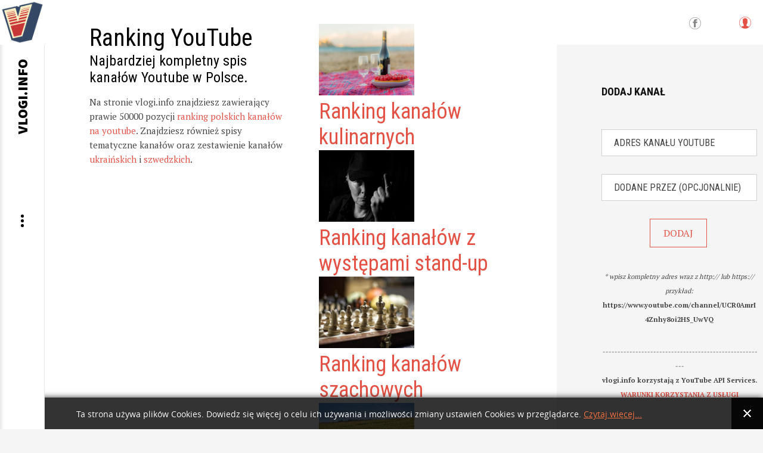

--- FILE ---
content_type: text/html; charset=utf-8
request_url: https://vlogi.info/kanal/1126330/jakub-a-nia
body_size: 10155
content:
<!DOCTYPE html>
<html prefix="og: http://ogp.me/ns#" lang="pl-pl">
<head>
		    		<meta name="viewport" content="width=2000">
	    <base href="https://vlogi.info/kanal/1126330/jakub-a-nia" />
	<meta http-equiv="content-type" content="text/html; charset=utf-8" />
	<meta name="keywords" content="youtube, ranking, spis, polski youtube, kanał, YT, kanał youtube" />
	<meta name="robots" content="index, follow, max-image-preview:large" />
	<meta name="author" content="pani Obserwator" />
	<meta property="og:url" content="https://vlogi.info/kanal/1126330/jakub-a-nia" />
	<meta property="og:type" content="article" />
	<meta property="og:title" content="Jakub Łaźnia" />
	<meta property="og:description" content="Jakub ŁaźniaDane z symbolem &amp;#34;*&amp;#34; są opracowane przez vlogi.info i nie pochodzą z serwisu YouTube.Statystyki kanału Jakub Łaźniaaktualna pozycja w rankingu*: ilość subskrypcji: 138ilość opublikowanych filmów: 0ilość wyświetleń: 0" />
	<meta name="twitter:card" content="summary" />
	<meta name="twitter:title" content="Jakub Łaźnia" />
	<meta name="twitter:description" content="Jakub ŁaźniaDane z symbolem &amp;#34;*&amp;#34; są opracowane przez vlogi.info i nie pochodzą z serwisu YouTube.Statystyki kanału Jakub Łaźniaaktualna pozycja w rankingu*: ilość subskrypcji: 138ilość opubliko..." />
	<meta name="description" content="Jakub ŁaźniaDane z symbolem &amp;#34;*&amp;#34; są opracowane przez vlogi.info i nie pochodzą z serwisu YouTube.Statystyki kanału Jakub Łaźniaaktualna pozycja..." />
	<meta name="generator" content="Joomla! - Open Source Content Management" />
	<title>Jakub Łaźnia</title>
	<link href="/kanal/1126330/jakub-?aznia" rel="canonical" />
	<link href="https://vlogi.info/images/vlogi_info_600.png" rel="shortcut icon" type="image/vnd.microsoft.icon" />
	<link href="https://cdnjs.cloudflare.com/ajax/libs/magnific-popup.js/1.1.0/magnific-popup.min.css" rel="stylesheet" type="text/css" />
	<link href="https://cdnjs.cloudflare.com/ajax/libs/simple-line-icons/2.4.1/css/simple-line-icons.min.css" rel="stylesheet" type="text/css" />
	<link href="/templates/gk_writer/css/k2.css?v=2.14" rel="stylesheet" type="text/css" />
	<link href="https://vlogi.info//media/plg_system_info_ciacho/css/style.css" rel="stylesheet" type="text/css" />
	<link href="/media/system/css/modal.css?5fc4b00ec7c69ae98cfbe51254efae11" rel="stylesheet" type="text/css" />
	<link href="https://vlogi.info/templates/gk_writer/css/popovers.css" rel="stylesheet" type="text/css" />
	<link href="https://vlogi.info/templates/gk_writer/css/font-awesome.css" rel="stylesheet" type="text/css" />
	<link href="https://vlogi.info/templates/gk_writer/css/normalize.css" rel="stylesheet" type="text/css" />
	<link href="https://vlogi.info/templates/gk_writer/css/layout.css" rel="stylesheet" type="text/css" />
	<link href="https://vlogi.info/templates/gk_writer/css/joomla.css" rel="stylesheet" type="text/css" />
	<link href="https://vlogi.info/templates/gk_writer/css/system/system.css" rel="stylesheet" type="text/css" />
	<link href="https://vlogi.info/templates/gk_writer/css/template.css" rel="stylesheet" type="text/css" />
	<link href="https://vlogi.info/templates/gk_writer/css/menu.css" rel="stylesheet" type="text/css" />
	<link href="https://vlogi.info/templates/gk_writer/css/gk.stuff.css" rel="stylesheet" type="text/css" />
	<link href="https://vlogi.info/templates/gk_writer/css/style1.css" rel="stylesheet" type="text/css" />
	<link href="https://vlogi.info/templates/gk_writer/css/typography/typography.style1.css" rel="stylesheet" type="text/css" />
	<link href="//fonts.googleapis.com/css?family=PT+Serif:400,700&subset=latin,latin-ext" rel="stylesheet" type="text/css" />
	<link href="//fonts.googleapis.com/css?family=Roboto+Condensed:400,700,300&subset=latin,latin-ext" rel="stylesheet" type="text/css" />
	<link href="//fonts.googleapis.com/css?family=Source+Sans+Pro:900&subset=latin,latin-ext" rel="stylesheet" type="text/css" />
	<link href="https://www.vlogi.info/modules/mod_news_pro_gk5/tmpl/portal_modes/new_news_slider/style.css" rel="stylesheet" type="text/css" />
	<style type="text/css">

                        /* K2 - Magnific Popup Overrides */
                        .mfp-iframe-holder {padding:10px;}
                        .mfp-iframe-holder .mfp-content {max-width:100%;width:100%;height:100%;}
                        .mfp-iframe-scaler iframe {background:#fff;padding:10px;box-sizing:border-box;box-shadow:none;}
                    .childcontent .gkcol { width: 200px; }.paginator {
	/* margin-top: 60px; */
	/* text-align: right; */
	/* padding-right: 25px; */
}

.paginator li {
	display: inline-block;
	/* margin: 0 0 22px 0; */
	/* padding: 0; */
	/* list-style-type: none; */
}

.paginator li a {
	display: inline-block;
	border: 1px solid #e2e2e2;
	text-decoration: none;
	font-size: 13px;
	color: #555;
    width: 26px;
    text-align: center;
    line-height: 24px;
	/* border-radius: 50px; */
}
.paginator li a:hover {
	border:1px solid #e45245;
}
.paginator li.selected a {
	background-color: #e45245;
	color: #fff;
	border: 1px solid #e2e2e2;
}

div.polaroid {
  width: 200px;
  margin-left: 10px;
  margin-right: 10px;
  margin-bottom: 20px;
  background-color: white;
  box-shadow: 0 4px 8px 0 rgba(0, 0, 0, 0.2), 0 6px 20px 0 rgba(0, 0, 0, 0.19);
}

div.polaroid:hover{
    box-shadow: 0 4px 8px 0 #e45245, 0 6px 20px 0 #e45245;
}

div.polaroid img {width: 100%}

div.container {
  text-align: center;
  padding: 10px 20px;
}body,
button,
.button,
input,
select,
textarea,
.itemBody h1, 
.itemBody h2, 
.itemBody h3, 
.itemBody h4, 
.itemBody h5, 
.itemBody h6 { font-family: 'PT Serif', Arial, sans-serif; }
h1,h2,h3,h4,h5,h6,
#aside-menu,
.nspMain,
.gkTabsWrap ol li,
.itemInfo,
.itemInfoBlock,
.itemAdditionalInfo,
#gk-breadcrumb,
sup,
label,
.gkNspPM-PortfolioGrid,
#gk-footer,
#system-message,
select,
textarea,
input[type="text"],
input[type="password"],
input[type="url"],
input[type="email"],
#article-index h3,
.pagination,
#gk-right-helper { font-family: 'Roboto Condensed', Arial, sans-serif; }
#gk-logo-text { font-family: 'Source Sans Pro', Arial, sans-serif; }
.blank { font-family: Arial, Helvetica, sans-serif; }
#gk-bg { max-width: 1920px; }
#gk-right { width: 27%; }
#gk-content { width: 73%; }
.fixed-content #gk-content { max-width: 1401.6px; }
#gk-right-top-bg { left: 73%; }
.fixed-content.no-sidebar #gk-content { max-width: 1920px; }
.fixed-content #gk-right { margin-left: 73%; }

			#nsp-888 .gkItem { width: 300px; }
			@media (max-width: 1240px) {#nsp-888 .gkItem { width: 250px; }}
			@media (max-width: 960px) {#nsp-888 .gkItem { width: 200px; }}
			@media (max-width: 600px) {#nsp-888 .gkItem { width: 150px; }}
		
	</style>
	<script type="application/json" class="joomla-script-options new">{"csrf.token":"8be92cf12768479bcf2cd93d83fd5ff6","system.paths":{"root":"","base":""},"system.keepalive":{"interval":840000,"uri":"\/component\/ajax\/?format=json"}}</script>
	<script src="/media/jui/js/jquery.min.js?5fc4b00ec7c69ae98cfbe51254efae11" type="text/javascript"></script>
	<script src="/media/jui/js/jquery-noconflict.js?5fc4b00ec7c69ae98cfbe51254efae11" type="text/javascript"></script>
	<script src="/media/jui/js/jquery-migrate.min.js?5fc4b00ec7c69ae98cfbe51254efae11" type="text/javascript"></script>
	<script src="https://cdnjs.cloudflare.com/ajax/libs/magnific-popup.js/1.1.0/jquery.magnific-popup.min.js" type="text/javascript"></script>
	<script src="/media/k2/assets/js/k2.frontend.js?v=2.14&sitepath=/" type="text/javascript"></script>
	<script src="/media/jui/js/bootstrap.min.js?5fc4b00ec7c69ae98cfbe51254efae11" type="text/javascript"></script>
	<script src="/media/system/js/mootools-core.js?5fc4b00ec7c69ae98cfbe51254efae11" type="text/javascript"></script>
	<script src="/media/system/js/core.js?5fc4b00ec7c69ae98cfbe51254efae11" type="text/javascript"></script>
	<script src="/media/system/js/mootools-more.js?5fc4b00ec7c69ae98cfbe51254efae11" type="text/javascript"></script>
	<script src="/media/system/js/modal.js?5fc4b00ec7c69ae98cfbe51254efae11" type="text/javascript"></script>
	<script src="https://vlogi.info/templates/gk_writer/js/modernizr.js" type="text/javascript"></script>
	<script src="https://vlogi.info/templates/gk_writer/js/gk.scripts.js" type="text/javascript"></script>
	<script src="https://vlogi.info/templates/gk_writer/js/gk.menu.js" type="text/javascript"></script>
	<script src="https://vlogi.info/templates/gk_writer/js/fitvids.jquery.js" type="text/javascript"></script>
	<script src="https://vlogi.info/templates/gk_writer/js/scrollreveal.js" type="text/javascript"></script>
	<!--[if lt IE 9]><script src="/media/system/js/polyfill.event.js?5fc4b00ec7c69ae98cfbe51254efae11" type="text/javascript"></script><![endif]-->
	<script src="/media/system/js/keepalive.js?5fc4b00ec7c69ae98cfbe51254efae11" type="text/javascript"></script>
	<script src="https://www.vlogi.info/modules/mod_news_pro_gk5/interface/scripts/engine.jquery.js" type="text/javascript"></script>
	<script src="https://www.vlogi.info/modules/mod_news_pro_gk5/tmpl/portal_modes/new_news_slider/script.jquery.js" type="text/javascript"></script>
	<script type="application/x-k2-headers">
{"Last-Modified": "Sun, 18 Jan 2026 08:45:14 GMT", "ETag": "b2b581fce7b6bdf55d25972e6b245b3c"}
	</script>
	<script type="application/ld+json">

                {
                    "@context": "https://schema.org",
                    "@type": "Article",
                    "mainEntityOfPage": {
                        "@type": "WebPage",
                        "@id": "https://vlogi.info/kanal/1126330/jakub-?aznia"
                    },
                    "url": "https://vlogi.info/kanal/1126330/jakub-?aznia",
                    "headline": "Jakub Łaźnia",
                    "datePublished": "2015-11-11T11:34:26+00:00",
                    "dateModified": "2026-01-18T08:45:14+00:00",
                    "author": {
                        "@type": "Person",
                        "name": "pani Obserwator",
                        "url": "https://vlogi.info/kanal/autor/495-paniobserwator"
                    },
                    "publisher": {
                        "@type": "Organization",
                        "name": "vlogi.info",
                        "url": "https://vlogi.info/",
                        "logo": {
                            "@type": "ImageObject",
                            "name": "vlogi.info",
                            "width": "",
                            "height": "",
                            "url": "https://vlogi.info/images/vlogi_info_600.png"
                        }
                    },
                    "articleSection": "https://vlogi.info/kanal",
                    "keywords": "youtube, ranking, spis, polski youtube, kanał, YT, kanał youtube",
                    "description": "Jakub ŁaźniaDane z symbolem &quot;*&quot; są opracowane przez vlogi.info i nie pochodzą z serwisu YouTube.Statystyki kanału Jakub Łaźniaaktualna pozycja w rankingu*: ilość subskrypcji: 138ilość opublikowanych filmów: 0ilość wyświetleń: 0",
                    "articleBody": "Jakub ŁaźniaDane z symbolem &quot;*&quot; są opracowane przez vlogi.info i nie pochodzą z serwisu YouTube.Statystyki kanału Jakub Łaźniaaktualna pozycja w rankingu*: ilość subskrypcji: 138ilość opublikowanych filmów: 0ilość wyświetleń: 0"
                }
                
	</script>
	<script type="text/javascript">

              function info_cookie(){
                 var exdays = 14;
                 var exdate=new Date();
                 exdate.setDate(exdate.getDate() + exdays);
                 document.cookie = 'info_cookie=1;expires='+exdate.toUTCString();
                 document.getElementById('panel_cookie_dol').style.display='none';             
              }
              window.addEvent('load', function() {
                var cookies = document.cookie.split(';');
                if(!cookies.length)
                  document.getElementById('panel_cookie_dol').style.display='none'; 
               });
         
		jQuery(function($) {
			SqueezeBox.initialize({});
			initSqueezeBox();
			$(document).on('subform-row-add', initSqueezeBox);

			function initSqueezeBox(event, container)
			{
				SqueezeBox.assign($(container || document).find('a.modal').get(), {
					parse: 'rel'
				});
			}
		});

		window.jModalClose = function () {
			SqueezeBox.close();
		};

		// Add extra modal close functionality for tinyMCE-based editors
		document.onreadystatechange = function () {
			if (document.readyState == 'interactive' && typeof tinyMCE != 'undefined' && tinyMCE)
			{
				if (typeof window.jModalClose_no_tinyMCE === 'undefined')
				{
					window.jModalClose_no_tinyMCE = typeof(jModalClose) == 'function'  ?  jModalClose  :  false;

					jModalClose = function () {
						if (window.jModalClose_no_tinyMCE) window.jModalClose_no_tinyMCE.apply(this, arguments);
						tinyMCE.activeEditor.windowManager.close();
					};
				}

				if (typeof window.SqueezeBoxClose_no_tinyMCE === 'undefined')
				{
					if (typeof(SqueezeBox) == 'undefined')  SqueezeBox = {};
					window.SqueezeBoxClose_no_tinyMCE = typeof(SqueezeBox.close) == 'function'  ?  SqueezeBox.close  :  false;

					SqueezeBox.close = function () {
						if (window.SqueezeBoxClose_no_tinyMCE)  window.SqueezeBoxClose_no_tinyMCE.apply(this, arguments);
						tinyMCE.activeEditor.windowManager.close();
					};
				}
			}
		};
		
$GK_TMPL_URL = "https://vlogi.info/templates/gk_writer";

$GK_URL = "https://vlogi.info/";

	</script>
	<link rel="apple-touch-icon" href="https://vlogi.info/images/vlogi_info_600.png">
	<link rel="apple-touch-icon-precomposed" href="https://vlogi.info/images/vlogi_info_600.png">

    <!-- Google tag (gtag.js) -->
<script async src="https://www.googletagmanager.com/gtag/js?id=G-115LVL4ESQ"></script>
<script>
  window.dataLayer = window.dataLayer || [];
  function gtag(){dataLayer.push(arguments);}
  gtag('js', new Date());

  gtag('config', 'G-115LVL4ESQ');
</script>




<link rel="stylesheet" href="https://vlogi.info/templates/gk_writer/css/override.css" />

<!--[if IE 9]>
<link rel="stylesheet" href="https://vlogi.info/templates/gk_writer/css/ie/ie9.css" type="text/css" />
<![endif]-->

<!--[if IE 8]>
<link rel="stylesheet" href="https://vlogi.info/templates/gk_writer/css/ie/ie8.css" type="text/css" />
<![endif]-->

<!--[if lte IE 7]>
<link rel="stylesheet" href="https://vlogi.info/templates/gk_writer/css/ie/ie7.css" type="text/css" />
<![endif]-->

<!--[if lte IE 9]>
<script type="text/javascript" src="https://vlogi.info/templates/gk_writer/js/ie.js"></script>
<![endif]-->

<!--[if (gte IE 6)&(lte IE 8)]>
<script type="text/javascript" src="https://vlogi.info/templates/gk_writer/js/respond.js"></script>
<script type="text/javascript" src="https://vlogi.info/templates/gk_writer/js/selectivizr.js"></script>
<script type="text/javascript" src="http://html5shim.googlecode.com/svn/trunk/html5.js"></script>
<![endif]-->

	 </head>
<body data-tablet-width="1240" data-mobile-width="640" data-smoothscroll="1">	
	<script type="text/javascript">var _gaq = _gaq || []; _gaq.push(['_setAccount', 'UA-60493776-1']); _gaq.push(['_trackPageview']);(function() { var ga = document.createElement('script'); ga.type = 'text/javascript'; ga.async = true;ga.src = ('https:' == document.location.protocol ? 'https://ssl' : 'http://www') + '.google-analytics.com/ga.js';var s = document.getElementsByTagName('script')[0]; s.parentNode.insertBefore(ga, s); })();</script>	
	
	<div id="gk-bg" class="gk-clearfix">
	    <div id="gk-bg-wrap">
			<div id="gk-content">
								
								<section id="gk-top" class="gk-cols3">
					<div >
						<div class="box  gkmod-2">

<div class="custom ">

	<h1>
  Ranking YouTube
</h1>
<h3>
  Najbardziej kompletny spis kanałów Youtube w Polsce.
</h3>
<p>
  Na stronie vlogi.info znajdziesz zawierający prawie 50000 pozycji <a href="https://vlogi.info/ranking/1/ranking-popularnosci-polskich-kanalow-na-youtube">ranking polskich kanałów na youtube</a>. Znajdziesz również spisy tematyczne kanałów oraz zestawienie kanałów <a href="https://vlogi.info/tematyczny-spis-kanalow/2146000041/ranking-ukrainskich-kanalow-na-youtube">ukraińskich</a> i <a href="https://vlogi.info/tematyczny-spis-kanalow/2146000013/ranking-szwedzkich-kanalow-na-youtube">szwedzkich</a>.
</p>	
</div>
</div><div class="box  gkmod-2"><div class="gkNspPM gkNspPM-NewNewsSlider" id="nsp-888"><div class="gkListWrapper" data-arrows="1"><div class="gkList" data-interval="2500"><div class="gkItem"><div class="gkItemWrap"><a href="/tematyczny-spis-kanalow/2146000012/ranking-kanalow-kulinarnych" class="gkImageWrapper"><img class="gkImage" src="https://www.vlogi.info/media/k2/items/cache/68a3e1dab93f99b7cbe66a6071e9bbc4_Generic.jpg" alt="" width="160" height="120" /></a><h2 class="gkTitle"><a href="/tematyczny-spis-kanalow/2146000012/ranking-kanalow-kulinarnych">Ranking kanałów kulinarnych</a></h2></div></div><div class="gkItem"><div class="gkItemWrap"><a href="/tematyczny-spis-kanalow/2146000030/ranking-kanalow-z-wystepami-stand-up" class="gkImageWrapper"><img class="gkImage" src="https://www.vlogi.info/media/k2/items/cache/b2f9d1478d1d4bf5e0ddc6f7fc53c328_Generic.jpg" alt="" width="160" height="120" /></a><h2 class="gkTitle"><a href="/tematyczny-spis-kanalow/2146000030/ranking-kanalow-z-wystepami-stand-up">Ranking kanałów z występami stand-up</a></h2></div></div><div class="gkItem"><div class="gkItemWrap"><a href="/tematyczny-spis-kanalow/2146000063/ranking-kanalow-szachowych" class="gkImageWrapper"><img class="gkImage" src="https://www.vlogi.info/media/k2/items/cache/8b241b753d5c4c67adfeff757e39b9f2_Generic.jpg" alt="" width="160" height="120" /></a><h2 class="gkTitle"><a href="/tematyczny-spis-kanalow/2146000063/ranking-kanalow-szachowych">Ranking kanałów szachowych</a></h2></div></div><div class="gkItem"><div class="gkItemWrap"><a href="/tematyczny-spis-kanalow/2146000064/ranking-kanalow-o-fotografii" class="gkImageWrapper"><img class="gkImage" src="https://www.vlogi.info/media/k2/items/cache/fbdddbc7f6ddabc43bb17654856b99e1_Generic.jpg" alt="" width="160" height="120" /></a><h2 class="gkTitle"><a href="/tematyczny-spis-kanalow/2146000064/ranking-kanalow-o-fotografii">Ranking kanałów o fotografii</a></h2></div></div><div class="gkItem"><div class="gkItemWrap"><a href="/tematyczny-spis-kanalow/2146000003/ranking-kanalow-edukacyjnych" class="gkImageWrapper"><img class="gkImage" src="https://www.vlogi.info/media/k2/items/cache/2b26c74c1a501078f7059fbc5b4818ff_Generic.jpg" alt="" width="160" height="120" /></a><h2 class="gkTitle"><a href="/tematyczny-spis-kanalow/2146000003/ranking-kanalow-edukacyjnych">Ranking kanałów edukacyjnych</a></h2></div></div><div class="gkItem"><div class="gkItemWrap"><a href="/tematyczny-spis-kanalow/2146000022/ranking-kanalow-motoryzacyjnych" class="gkImageWrapper"><img class="gkImage" src="https://www.vlogi.info/media/k2/items/cache/fd948bfa20de34c13e209f59acb4e114_Generic.jpg" alt="" width="160" height="120" /></a><h2 class="gkTitle"><a href="/tematyczny-spis-kanalow/2146000022/ranking-kanalow-motoryzacyjnych">Ranking kanałów motoryzacyjnych</a></h2></div></div><div class="gkItem"><div class="gkItemWrap"><a href="/tematyczny-spis-kanalow/2146000029/ranking-kanalow-droniarskich" class="gkImageWrapper"><img class="gkImage" src="https://www.vlogi.info/media/k2/items/cache/2fb4e6def59e92af770d4dbd304d67dd_Generic.jpg" alt="" width="160" height="120" /></a><h2 class="gkTitle"><a href="/tematyczny-spis-kanalow/2146000029/ranking-kanalow-droniarskich">Ranking kanałów droniarskich</a></h2></div></div><div class="gkItem"><div class="gkItemWrap"><a href="/tematyczny-spis-kanalow/2146000002/ranking-kanalow-o-literaturze" class="gkImageWrapper"><img class="gkImage" src="https://www.vlogi.info/media/k2/items/cache/5d480558ef0d9872350de106ba32317f_Generic.jpg" alt="" width="160" height="120" /></a><h2 class="gkTitle"><a href="/tematyczny-spis-kanalow/2146000002/ranking-kanalow-o-literaturze">Ranking kanałów o literaturze</a></h2></div></div><div class="gkItem"><div class="gkItemWrap"><a href="/tematyczny-spis-kanalow/2146000033/ranking-kanalow-rolniczych" class="gkImageWrapper"><img class="gkImage" src="https://www.vlogi.info/media/k2/items/cache/4c8e8c896619c91abbbe5b3f6d24186d_Generic.jpg" alt="" width="160" height="120" /></a><h2 class="gkTitle"><a href="/tematyczny-spis-kanalow/2146000033/ranking-kanalow-rolniczych">Ranking kanałów rolniczych</a></h2></div></div><div class="gkItem"><div class="gkItemWrap"><a href="/tematyczny-spis-kanalow/2146000066/ranking-kanalow-rowerowych" class="gkImageWrapper"><img class="gkImage" src="https://www.vlogi.info/media/k2/items/cache/ef370f34b1b8541213167981dd377179_Generic.jpg" alt="" width="160" height="120" /></a><h2 class="gkTitle"><a href="/tematyczny-spis-kanalow/2146000066/ranking-kanalow-rowerowych">Ranking kanałów rowerowych</a></h2></div></div></div></div><a href="#" class="gkPrev"><span class="fa fa-chevron-left"></span></a><a href="#" class="gkNext"><span class="fa fa-chevron-right"></span></a></div></div>
					</div>
				</section>
								
				<section id="gk-mainbody">
					<div>
											<article id="k2Container" class="itemView single-page ">            <header>
                                                        
                                    <h1>Jakub Łaźnia</h1>
                                    
                                
                                                                                
                                                                                 
                     

                                             
                                             
                       
                    
                      
                                                                                                                   
                                                                                 
                     

                                             
                                             
                       
                    
                      
                                                                                                                   
                                                                                 
                     

                                             
                                             
                       
                    
                      
                                                                                                                   
                                                                                 
                     

                                             
                                             
                       
                    
                      
                                                                                                                   
                                                                                 
                     

                                             
                                             
                       
                    
                      
                                                                                                                   
                                                                                 
                     

                                             
                                             
                       
                    
                      
                                                                                                                   
                                                                                 
                     

                                             
                                             
                       
                    
                      
                                                                                                                   
                                                                                 
                     

                                             
                                             
                       
                    
                      
                                                                                                                   
                                                                                 
                     

                                             
                                             
                       
                    
                      
                                                                                                                   
                 
                 
                                              
                
                 


                
          </header>
          
          	      <div class="itemInfo gk-clearfix">   
	          	          <div class="itemAuthor">
		            		           		                  
		           				           		
                   
                                                                                                                                                                    <img src="https://yt3.ggpht.com/ytc/AIdro_kWuBsoQib685EMqSW2F3HtXplVlatZbO4TsaoFFDGXe8c=s88-c-k-c0x00ffffff-no-rj" alt="Jakub Łaźnia" />                      
                                                                                                                                                                                                                                                                                                                                   	            	

		            			            	</a>
		            			            
      		 			<span class="itemAuthorName"></span>

		            
		            	          </div>
	          
	          
	          	          
	                      
           
            <br><br>



            	          <time datetime="2015-11-11T11:34:26+00:00">
	          	<i class="fa fa-calendar"></i> 
	          	 
	          	niedziela, 18 styczeń 2026 
	          </time>
	                   
            

           
          </div>
          
          
                    
           
                    
          
                    <ul class="itemAdditionalInfo gk-clearfix">
                                                                                                   
                              </ul>
                    
          <div class="item-content">
                    <div class="itemBody"> 
                    		 
                    		                            
                                                                                          <div class="itemIntroText"> <div><h1>Jakub Łaźnia</h1></div><div><p class="gkInfo1">Dane z symbolem "*" są opracowane przez vlogi.info i nie pochodzą z serwisu YouTube.</p><div><center><a href="http://s.vlogi.info/f961f05c206dd2d7b88c1f2cc241dbb3" target="_blank"><img src="/images/yt_logo_rgb_light.png" alt="Jakub Łaźnia" class="pull-center" title="Jakub Łaźnia"/></a></center></div><div class="demo-typoDiv typoDesc" style="background:#f5f5f5;"><div class="demo-typo-col2"><h2 style=" margin-top: 20px; margin-bottom: 20px; padding-top: 25px;padding-left: 25px; padding-bottom: 25px;">Statystyki kanału Jakub Łaźnia</h2></div><div class="demo-typo-col2"><h2 style="background:#ffd; margin-top: 20px; margin-bottom: 20px; padding-top: 25px;padding-left: 25px; padding-bottom: 25px; color: #e45245;"><a href="https://vlogi.info/ranking/0/#jakub-?aznia"><i>aktualna pozycja w rankingu*: <span class="gkHighlight1" style="color: #e45245;"></span></i></a></br></h2></div></div><div class="demo-typoDiv typoDesc" style="background:#f5f5f5;"><div class="demo-typo-col2"><div class="demo-typo_padd"><ul class="gkBullet3"><li>ilość subskrypcji: <span class="gkHighlight1">138</span></li></ul></div></div><div class="demo-typo-col2"><div class="demo-typo_padd"><ul class="gkBullet3"><li>ilość opublikowanych filmów: <span class="gkHighlight1">0</span></li><li>ilość wyświetleń: <span class="gkHighlight1">0</span></li></ul></div></div><div class="demo-typo-col2"><div class="demo-typo_padd"><ul class="gkBullet3"></ul></div></div><div> </div>
                                                                                                                        <div class="itemFullText"> </div><br> </div>
                                                            
                                                            
                                                  </div>
                    
                                        
                                        
                                        <div class="itemBottom gk-clearfix">
                                                    
                                                    
                                                    
                                              </div>
                                        
                                        
                                        <div class="itemSocialSharing">
                                                            <div class="itemTwitterButton"> <a href="https://twitter.com/share" class="twitter-share-button" data-count="vertical">Tweet</a> 
                                        <script type="text/javascript" src="//platform.twitter.com/widgets.js"></script> 
                              </div>
                                                                                          <div class="itemFacebookButton"> 
                                        <script type="text/javascript">                                                         
								              		window.addEvent('load', function(){
									            		(function(){
									                    	if(document.id('fb-auth') == null) {
									                    		var root = document.createElement('div');
									                    		root.id = 'fb-root';
									                    		$$('.itemFacebookButton')[0].appendChild(root);
									                    			(function(d, s, id) {
									                      			var js, fjs = d.getElementsByTagName(s)[0];
									                      			if (d.getElementById(id)) {return;}
									                      			js = d.createElement(s); js.id = id;
									                      			js.src = document.location.protocol + "//connect.facebook.net/pl_PL/all.js#xfbml=1";
									                      			fjs.parentNode.insertBefore(js, fjs);
									                    			}(document, 'script', 'facebook-jssdk')); 
									                			}
									              		}());
								            		});
								            	</script>
                                        <div class="fb-like" data-width="150" data-layout="box_count" data-action="like" data-show-faces="false"></div>
                              </div>
                                                  </div>
                                        
                     
                                        
                                        
                                        
                                        <div class="itemNavigation"> 
                    	<h3>Sąsiednie kanały</h3>
                                                            <a class="button button-border itemPrevious" href="/kanal/1126327/urszula-kasprzak">&laquo; Urszula Kasprzak</a>
                                                                                          <a class="button button-border itemNext" href="/kanal/1126331/who-is-mikey">Who is Mikey &raquo;</a>
                                                  </div>
                                        
                     
                     
          </div>
          
                    
          </article>

<!-- JoomlaWorks "K2" (v2.14) | Learn more about K2 at https://getk2.org -->


										</div>
				</section>
				
							</div>
			
						<div id="gk-right" class="has-top-area">
								<div id="gk-right-top">				
										<a href="/component/users/?view=login&amp;Itemid=640" id="gk-login-btn" class="gk-icon-user">Log in</a>
						
					
						
					
										<div id="gk-social">
						

<div class="custom ">

	<a class="gk-icon-fb" href="https://www.facebook.com/vlogiinfo-597995346920396" target="_blank">Facebook</a>	
</div>

					</div>
						
				</div>
								
								
								<aside id="gk-sidebar">
					<div>
						<div class="box "><h3 class="header"><span>Dodaj kanał</span></h3> 

      <div class="gkPage newsletter">
        <form action="" method="post">
          <p><center><input type="url"  placeholder="Adres kanału youtube"    name="channel_url" size="50" required /></center></p> 
          <p><center><input type="text" placeholder="Dodane przez (opcjonalnie)" name="user"        size="50" /></center></p>
          <p><center><input type="submit" value="DODAJ"></center></p>
        </form>  
        <p style="text-align: center;"><sub><em>* wpisz kompletny adres wraz z http:// lub https://</br>
        przykład: </em><b>https://www.youtube.com/channel/UCR0AmrI4Znhy8oi2HS_UwVQ</b></sub></p>
        <p style="text-align: center;"><sub><em>-------------------------------------------------------</em></br>
        <b>vlogi.info korzystają z YouTube API Services.</b></br>
        <a href="https://www.youtube.com/t/terms" target="_blank"><b>WARUNKI KORZYSTANIA Z USŁUGI</b></a></sub></p>
      </div>

      
    </div><div class="box ">

<div class="custom ">

	<p>
Dodajac kanał korzystasz z API udostępnionego przez YouTube jednocześnie wyrażasz zgodę na przestrzeganie <a href="https://www.youtube.com/t/terms"> warunków korzystania z usługi YouTube</a>.
</p>
	
</div>
</div><div class="box latest-posts-right">	<div class="nspMain latest-posts-right" id="nsp-nsp-886" data-config="{
				'animation_speed': 400,
				'animation_interval': 5000,
				'animation_function': 'Fx.Transitions.Expo.easeIn',
				'news_column': 1,
				'news_rows': 3,
				'links_columns_amount': 1,
				'links_amount': 3
			}">		
				
					<div class="nspArts bottom" style="width:100%;">
								<div class="nspArtScroll1">
					<div class="nspArtScroll2 nspPages3">
																	<div class="nspArtPage active nspCol3">
																				<div class="nspArt nspCol1" style="padding:32px 0;">
								<a href="/faq/19003/jak-zglosic-kanal-youtube-do-zestawienia-kanalow-tematycznych" class="nspImageWrapper tright fnone gkResponsive"  style="margin:0;" target="_self"><img  class="nspImage" src="https://www.vlogi.info/modules/mod_news_pro_gk5/cache/k2.items.cache.a48d2754674b70dc133775fbb0b60c39_XSnsp-886.jpg" alt="Jak zgłosić kanał youtube do zestawienia kanałów tematycznych?"  /></a><div class="gkArtContentWrap"><h4 class="nspHeader tright fnone has-image"><a href="/faq/19003/jak-zglosic-kanal-youtube-do-zestawienia-kanalow-tematycznych"  title="Jak zgłosić kanał youtube do zestawienia kanałów tematycznych?" target="_self">Jak zgłosić kanał youtube do zestawie&hellip;</a></h4></div>							</div>
												</div>
																</div>

									</div>
			</div>
		
				
			</div>
</div><div class="box "><h3 class="header"><span>5 ostatnio dodanych kanałów</span></h3>

<div class="custom ">

	<ul>	<li>		<a href='https://vlogi.info/kanal/1248140/najczeleq' rel='next' title='Najczeleq'>Najczeleq</a><br />		<span style='font-size: 8pt;'><em>&nbsp; &nbsp; &nbsp;kanal dodany przez </em><span style='color: #e45245;'><strong><em>anonim</em></strong></span></span>	</li>	<li>		<a href='https://vlogi.info/kanal/1248139/prawidlowe-odzywianie' rel='next' title='Prawidłowe Odżywianie'>Prawidłowe Odżywianie</a><br />		<span style='font-size: 8pt;'><em>&nbsp; &nbsp; &nbsp;kanal dodany przez </em><span style='color: #e45245;'><strong><em>anonim</em></strong></span></span>	</li>	<li>		<a href='https://vlogi.info/kanal/1248138/first-on-track' rel='next' title='First On Track'>First On Track</a><br />		<span style='font-size: 8pt;'><em>&nbsp; &nbsp; &nbsp;kanal dodany przez </em><span style='color: #e45245;'><strong><em>anonim</em></strong></span></span>	</li>	<li>		<a href='https://vlogi.info/kanal/1248136/oko?oj?zykowo-axpolski' rel='next' title='OKOŁOJĘZYKOWO (ax.polski)'>OKOŁOJĘZYKOWO (ax.polski)</a><br />		<span style='font-size: 8pt;'><em>&nbsp; &nbsp; &nbsp;kanal dodany przez </em><span style='color: #e45245;'><strong><em>anonim</em></strong></span></span>	</li>	<li>		<a href='https://vlogi.info/kanal/1248135/forever-misanthropia' rel='next' title='Forever Misanthropia'>Forever Misanthropia</a><br />		<span style='font-size: 8pt;'><em>&nbsp; &nbsp; &nbsp;kanal dodany przez </em><span style='color: #e45245;'><strong><em>anonim</em></strong></span></span>	</li></ul>	
</div>
</div><div class="box latest-posts-right"><h3 class="header"><span>Rocznice</span></h3>	<div class="nspMain latest-posts-right" id="nsp-nsp-843" data-config="{
				'animation_speed': 400,
				'animation_interval': 5000,
				'animation_function': 'Fx.Transitions.Expo.easeIn',
				'news_column': 1,
				'news_rows': 3,
				'links_columns_amount': 1,
				'links_amount': 3
			}">		
				
					<div class="nspArts bottom" style="width:100%;">
								<div class="nspArtScroll1">
					<div class="nspArtScroll2 nspPages1">
																	<div class="nspArtPage active nspCol1">
																				<div class="nspArt nspCol1 nspFeatured" style="padding:32px 0;">
								<div class="gkArtContentWrap"><h4 class="nspHeader tright fnone"><a href="/rocznice/20020/20-stycznia"  title="20 stycznia" target="_self">20 stycznia</a></h4></div>							</div>
																															<div class="nspArt nspCol1 nspFeatured" style="padding:32px 0;">
								<div class="gkArtContentWrap"><h4 class="nspHeader tright fnone"><a href="/rocznice/20019/19-stycznia"  title="19 stycznia" target="_self">19 stycznia</a></h4></div>							</div>
																															<div class="nspArt nspCol1 nspFeatured" style="padding:32px 0;">
								<div class="gkArtContentWrap"><h4 class="nspHeader tright fnone"><a href="/rocznice/20018/18-stycznia"  title="18 stycznia" target="_self">18 stycznia</a></h4></div>							</div>
												</div>
																</div>

									</div>
			</div>
		
				
			</div>
</div><div class="box latest-posts-right">	<div class="nspMain latest-posts-right" id="nsp-nsp-878" data-config="{
				'animation_speed': 400,
				'animation_interval': 5000,
				'animation_function': 'Fx.Transitions.Expo.easeIn',
				'news_column': 1,
				'news_rows': 3,
				'links_columns_amount': 1,
				'links_amount': 3
			}">		
				
					<div class="nspArts bottom" style="width:100%;">
								<div class="nspArtScroll1">
					<div class="nspArtScroll2 nspPages3">
																	<div class="nspArtPage active nspCol3">
																				<div class="nspArt nspCol1" style="padding:32px 0;">
								<div class="gkArtContentWrap"><h4 class="nspHeader tright fnone"><a href="/polityka-prywatnosci/19004/ciasteczka-cookies"  title="Ciasteczka - cookies" target="_self">Ciasteczka - cookies</a></h4></div>							</div>
																															<div class="nspArt nspCol1" style="padding:32px 0;">
								<div class="gkArtContentWrap"><h4 class="nspHeader tright fnone"><a href="/polityka-prywatnosci/19002/informacje-o-youtube-api"  title="Informacje o YouTube API" target="_self">Informacje o YouTube API</a></h4></div>							</div>
																															<div class="nspArt nspCol1" style="padding:32px 0;">
								<div class="gkArtContentWrap"><h4 class="nspHeader tright fnone"><a href="/polityka-prywatnosci/19001/ochrona-danych-osobowych"  title="Ochrona danych osobowych" target="_self">Ochrona danych osobowych</a></h4></div>							</div>
												</div>
																</div>

									</div>
			</div>
		
				
			</div>
</div>
					</div>
				</aside>
								
							    
			    
<div id="gkPopupLogin">
          <div class="gkPopupWrap">
                    <div id="loginForm">
                              <h3><span>Log in</span> </h3>
                              <div class="clear overflow">
                                                                                          <form action="https://vlogi.info/kanal/1126330/jakub-a-nia" method="post" id="login-form" class="form-inline">
          <fieldset class="userdata">
                    <p>
                              <input id="modlgn-username" type="text" name="username" class="inputbox"  size="24" placeholder="Użytkownik" />
                    </p>
                    <p>
                              <input id="modlgn-passwd" type="password" name="password" class="inputbox" size="24" placeholder="Hasło" />
                    </p>
                                        <div id="form-login-remember">
                              <input id="modlgn-remember" type="checkbox" name="remember" class="inputbox" value="yes"/>
                              <label for="modlgn-remember">Zapamiętaj</label>
                    </div>
                                        <div id="form-login-forgot"> <a href="/component/users/?view=reset&amp;Itemid=640"> Nie pamiętasz hasła?</a> <a href="/component/users/?view=remind&amp;Itemid=640"> Nie pamiętasz nazwy?</a> </div>
                    <div id="form-login-buttons">
                              <input type="submit" name="Submit" class="button invert" value="Zaloguj" />
                    </div>
                    <input type="hidden" name="option" value="com_users" />
                    <input type="hidden" name="task" value="user.login" />
                    <input type="hidden" name="return" value="aHR0cHM6Ly92bG9naS5pbmZvL2thbmFsLzExMjYzMzAvamFrdWItYS1uaWE=" />
                    <input type="hidden" name="8be92cf12768479bcf2cd93d83fd5ff6" value="1" />                    
          </fieldset>
          <div class="posttext">  </div>
</form>

                                                                                                                                  <a class="button full" href="https://vlogi.info/index.php?option=com_users&amp;view=registration">create an account</a>
                                                                                                                       
                              </div>
                    </div>
          </div>
</div>
		    </div>
		    		</div>
    </div>
    
    

<!-- +1 button -->

<!-- twitter -->


<!-- Pinterest script --> 
   	
   	<nav id="aside-menu">
   		<div id="gk-header">
   		       		    <a href="https://vlogi.info/" id="gk-logo">
   		    	<img src="/images/vlogi_info_75.jpg" alt="Homepage" />
   		    </a>
   		       		    
   		       			
   			   			<a href="https://vlogi.info/" class="inverse" id="gk-logo-text" ><span style="margin-left: -100px;">vlogi.info</span></a>
   			   			
   			<span id="gk-menu-button"><span>Open Menu</span></span>
   			
   			   
   			   	   			   	<a href="#gk-right" id="gk-right-helper" class="inverse" title="Show sidebar"><i class="gk-icon-sidebar-solid"></i></a>
   			   	   			   		</div>
   		
   		<div class="overthrow">
   			   			
   						<div class="gk-aside-menu">
<ul class="gkmenu level0"><li  class="first"><a href="https://vlogi.info/"  class=" first"  title=" Home Menu Item" >Strona Głowna</a></li><li ><a href="/ranking"    >Ranking</a></li><li ><a href="/tematyczny-spis-kanalow"    >Tematyczny spis kanałów</a></li><li ><a href="/rocznice"    >Rocznice</a></li><li  class="active"><a href="/kanal"  class=" active"   >Kanały</a></li><li ><a href="/kanaly-usuniete"    >Kanały usunięte</a></li><li ><a href="/polityka-prywatnosci"    >Polityka Prywatności</a></li><li ><a href="/faq"    >FAQ</a></li><li  class="last"><a href="/kontakt"  class=" last"   >Kontakt</a></li></ul>
</div>			   			
   			   			
   			   			<div id="gk-copyrights">
   				

<div class="custom ">

	<p>© 2019 <a title="vlogi.info" href="http://vlogi.info/">vlogi.info</a> Wszystkie prawa zastrzeżone.</p>	
</div>

   			</div>
   			   			
   			   			
   			   			
   			   		</div>
   	</nav>	
   	
       
	   		   	<div id="gk-right-top-bg"></div>
	   	   	   		
	<script>
		if(window.getSize().x > 600) {
			document.getElements('.gkNspPM-GridNews figure').each(function(item, i) {
				if(item.hasClass('inverse')) {
					item.setProperty('data-scroll-reveal', 'enter right over .5s and wait '+(i * 0.25)+'s');
				} else {
					item.setProperty('data-scroll-reveal', 'enter left over .5s and wait '+(i * 0.25)+'s');
				}
			});
			
			window.scrollReveal = new scrollReveal();
		}
		
		jQuery(document).ready(function(){
		    // Target your .container, .wrapper, .post, etc.
		    jQuery("#gk-bg").fitVids();
		});
	</script>
	
	
<div id="panel_cookie_dol" class="panel_cookie"><div class="tresc"><h4>Informacje o plikach cookie</h4><p>Ta strona używa plików Cookies. Dowiedz się więcej o celu ich używania i możliwości zmiany ustawień Cookies w przeglądarce. <a href="/component/content/article?id=122&amp;Itemid=809">Czytaj więcej...</a></p></div><input type="button" id="ukryj" value="Zamknij" onclick="info_cookie();"/></div></body>
</html>

--- FILE ---
content_type: text/css
request_url: https://vlogi.info/templates/gk_writer/css/menu.css
body_size: 1033
content:
/*
#------------------------------------------------------------------------
# Writer - #8 2014 Joomla! template (for Joomla 2.5)
#
# Copyright (C) 2007-2014 Gavick.com. All Rights Reserved.
# License: Copyrighted Commercial Software
# Website: http://www.gavick.com
# Support: support@gavick.com 
*/

#gk-menu-button {
	cursor: pointer;
	text-align: center;
	width: 100%;
}
#gk-menu-button > span {
	background: #000;
	border-radius: 6px;
	display: inline-block;
	height: 5px;
	position: relative;
	text-indent: -9999px;
	-webkit-transition: all .3s ease-out;
	-moz-transition: all .3s ease-out;
	-ms-transition: all .3s ease-out;
	-o-transition: all .3s ease-out;
	transition: all .3s ease-out;
	width: 5px;
}
#gk-menu-button > span:after,
#gk-menu-button > span:before {
	background: #000;
	border-radius: 6px;
	content: "";
	height: 5px;
	left: 50%;
	margin-left: -2px;
	overflow: hidden;
	position: absolute;
	-webkit-transition: all .3s ease-out;
	-moz-transition: all .3s ease-out;
	-ms-transition: all .3s ease-out;
	-o-transition: all .3s ease-out;
	transition: all .3s ease-out;
	width: 5px;	
}
#gk-menu-button > span:after {
	top: 16px;
	-webkit-transition-delay: .1s;
	-moz-transition-delay: .1s;
	-ms-transition-delay: .1s;
	-o-transition-delay: .1s;
	transition-delay: .1s;
}
#gk-menu-button > span:before {
	top: 8px;
	-webkit-transition-delay: .05s;
	-moz-transition-delay: .05s;
	-ms-transition-delay: .05s;
	-o-transition-delay: .05s;
	transition-delay: .05s;
}
#gk-menu-button:hover > span,
#gk-menu-button:hover > span:after,
#gk-menu-button:hover > span:before {
	width: 32px;
}
#gk-menu-button:hover > span:after,
#gk-menu-button:hover > span:before {
	margin-left: -16px;
}
#gk-menu-button.menu-open > span:before {
	-webkit-transition-delay: 0s;
	-moz-transition-delay: 0s;
	-ms-transition-delay: 0s;
	-o-transition-delay: 0s;
	transition-delay: 0s;
}
#gk-menu-button.menu-open > span {
	-webkit-transform: scale(.8) rotate(45deg);
	-moz-transform: scale(.8) rotate(45deg);
	-ms-transform: scale(.8) rotate(45deg);
	-o-transform: scale(.8) rotate(45deg);
	transform: scale(.8) rotate(45deg);
	-webkit-transition-duration: .25s;
	-moz-transition-duration: .25s;
	-ms-transition-duration: .25s;
	-o-transition-duration: .25s;
	transition-duration: .25s;
	width: 32px;
}
#gk-menu-button.menu-open > span:after {
	background: transparent;
	display: none;
}
#gk-menu-button.menu-open > span:before {
	margin-left: -16px;
	margin-top: -8px;
	-webkit-transform: rotate(-90deg);
	-moz-transform: rotate(-90deg);
	-ms-transform: rotate(-90deg);
	-o-transform: rotate(-90deg);
	transform: rotate(-90deg);
	width: 32px;
}
#gk-bg-wrap {
	-webkit-transition: all .3s ease-out;
	-moz-transition: all .3s ease-out;
	-ms-transition: all .3s ease-out;
	-o-transition: all .3s ease-out;
	transition: all .3s ease-out;
}

#gk-header {
	background: #fff;
	background: -moz-linear-gradient(left, rgba(231,231,231,1) 0%, rgba(255,255,255,1) 9%, rgba(255,255,255,1) 100%);
	background: -webkit-gradient(left top, right top, color-stop(0%, rgba(231,231,231,1)), color-stop(9%, rgba(255,255,255,1)), color-stop(100%, rgba(255,255,255,1)));
	background: -webkit-linear-gradient(left, rgba(231,231,231,1) 0%, rgba(255,255,255,1) 9%, rgba(255,255,255,1) 100%);
	background: -o-linear-gradient(left, rgba(231,231,231,1) 0%, rgba(255,255,255,1) 9%, rgba(255,255,255,1) 100%);
	background: -ms-linear-gradient(left, rgba(231,231,231,1) 0%, rgba(255,255,255,1) 9%, rgba(255,255,255,1) 100%);
	background: linear-gradient(to right, rgba(231,231,231,1) 0%, rgba(255,255,255,1) 9%, rgba(255,255,255,1) 100%);
}

#aside-menu {
	background: #fff;
	display: block;
    left: -270px;
    position: absolute;
    position: fixed;
    top: 0;
    height: 100%;
    z-index: 999999;
    width: 345px;
    overflow: hidden;
    right: auto;
    -webkit-transform: translateZ(0);
    -moz-transform: translateZ(0);
    -ms-transform: translateZ(0);
    -o-transform: translateZ(0);
    transform: translateZ(0);
}

#aside-menu .box {
	font-size: 15px;
}
#aside-menu .box .header {
	padding: 0;
}

#aside-menu > div.overthrow {
	height: 100%;
	overflow: auto;
	-webkit-overflow-scrolling: touch;
	width: 300px;
	padding: 16px 57px 16px 37px;
	min-width: 280px;
	max-width: 100%;
}

#aside-menu > div.overthrow::-webkit-scrollbar { 
	width: 0!important; 
}

#gk-header {
	left: 270px;
}

/* 
 Overthrow CSS:
 Enable overflow: 
 auto on elements with overthrow class when html element has overthrow class too 
 */
.overthrow-enabled .overthrow {
    overflow: auto;
    -webkit-overflow-scrolling: touch;
}
#aside-menu li > ul { margin: 10px 0 37px}
#aside-menu li li > ul { margin: 0 !important}
#aside-menu li {
	font-size: 17px;
	font-weight: 600;
	padding: 3px 0;	
	text-transform: uppercase;
}

#aside-menu li li {
	font-size: 15px;
	font-weight: 400;
	padding: 3px 0;
	text-transform: none;
}

#aside-menu li li li {
	border-left: 1px solid #ccc;
	font-weight: 300;
	padding-left: 20px;
}

#aside-menu li a {
	color: #444;
}
#aside-menu li li a {
	color: #666;
}
#aside-menu li a.active,
#aside-menu li a:active,
#aside-menu li a:focus,
#aside-menu li a:hover {
	color: #e45425;
}
